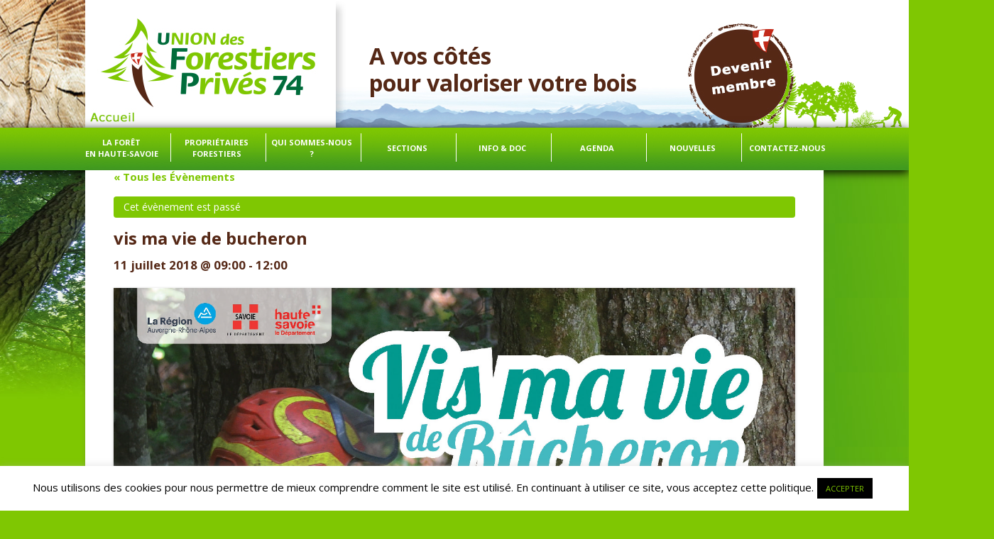

--- FILE ---
content_type: text/html; charset=UTF-8
request_url: https://www.ufp74.fr/event/vis-ma-vie-de-bucheron-9/
body_size: 15123
content:
<!DOCTYPE html>
<!--[if IE 7]>
<html class="ie ie7" lang="fr-FR"
	prefix="og: https://ogp.me/ns#" >
<![endif]-->
<!--[if IE 8]>
<html class="ie ie8" lang="fr-FR"
	prefix="og: https://ogp.me/ns#" >
<![endif]-->
<!--[if !(IE 7) & !(IE 8)]><!-->
<html lang="fr-FR"
	prefix="og: https://ogp.me/ns#" >
<!--<![endif]-->
<head>
<meta charset="UTF-8" />
<meta name="viewport" content="width=device-width" />
<title>vis ma vie de bucheron</title>
<link rel="profile" href="https://gmpg.org/xfn/11" />
<link rel="pingback" href="https://www.ufp74.fr/xmlrpc.php" />
<!--[if lt IE 9]>
<script src="https://www.ufp74.fr/wp-content/themes/twentytwelve/js/html5.js" type="text/javascript"></script>
<![endif]-->

<!-- MapPress Easy Google Maps Version:2.53.7 (http://www.mappresspro.com/mappress) -->
<script type='text/javascript'>mapp = window.mapp || {}; mapp.data = [];</script>
<link rel='dns-prefetch' href='//fonts.googleapis.com' />
<link rel='dns-prefetch' href='//s.w.org' />
<link rel="alternate" type="application/rss+xml" title="A vos côtés &raquo; Flux" href="https://www.ufp74.fr/feed/" />
<link rel="alternate" type="application/rss+xml" title="A vos côtés &raquo; Flux des commentaires" href="https://www.ufp74.fr/comments/feed/" />
<link rel="alternate" type="text/calendar" title="A vos côtés &raquo; Flux iCal" href="https://www.ufp74.fr/events/?ical=1" />
		<script type="text/javascript">
			window._wpemojiSettings = {"baseUrl":"https:\/\/s.w.org\/images\/core\/emoji\/12.0.0-1\/72x72\/","ext":".png","svgUrl":"https:\/\/s.w.org\/images\/core\/emoji\/12.0.0-1\/svg\/","svgExt":".svg","source":{"concatemoji":"https:\/\/www.ufp74.fr\/wp-includes\/js\/wp-emoji-release.min.js?ver=5.3.20"}};
			!function(e,a,t){var n,r,o,i=a.createElement("canvas"),p=i.getContext&&i.getContext("2d");function s(e,t){var a=String.fromCharCode;p.clearRect(0,0,i.width,i.height),p.fillText(a.apply(this,e),0,0);e=i.toDataURL();return p.clearRect(0,0,i.width,i.height),p.fillText(a.apply(this,t),0,0),e===i.toDataURL()}function c(e){var t=a.createElement("script");t.src=e,t.defer=t.type="text/javascript",a.getElementsByTagName("head")[0].appendChild(t)}for(o=Array("flag","emoji"),t.supports={everything:!0,everythingExceptFlag:!0},r=0;r<o.length;r++)t.supports[o[r]]=function(e){if(!p||!p.fillText)return!1;switch(p.textBaseline="top",p.font="600 32px Arial",e){case"flag":return s([127987,65039,8205,9895,65039],[127987,65039,8203,9895,65039])?!1:!s([55356,56826,55356,56819],[55356,56826,8203,55356,56819])&&!s([55356,57332,56128,56423,56128,56418,56128,56421,56128,56430,56128,56423,56128,56447],[55356,57332,8203,56128,56423,8203,56128,56418,8203,56128,56421,8203,56128,56430,8203,56128,56423,8203,56128,56447]);case"emoji":return!s([55357,56424,55356,57342,8205,55358,56605,8205,55357,56424,55356,57340],[55357,56424,55356,57342,8203,55358,56605,8203,55357,56424,55356,57340])}return!1}(o[r]),t.supports.everything=t.supports.everything&&t.supports[o[r]],"flag"!==o[r]&&(t.supports.everythingExceptFlag=t.supports.everythingExceptFlag&&t.supports[o[r]]);t.supports.everythingExceptFlag=t.supports.everythingExceptFlag&&!t.supports.flag,t.DOMReady=!1,t.readyCallback=function(){t.DOMReady=!0},t.supports.everything||(n=function(){t.readyCallback()},a.addEventListener?(a.addEventListener("DOMContentLoaded",n,!1),e.addEventListener("load",n,!1)):(e.attachEvent("onload",n),a.attachEvent("onreadystatechange",function(){"complete"===a.readyState&&t.readyCallback()})),(n=t.source||{}).concatemoji?c(n.concatemoji):n.wpemoji&&n.twemoji&&(c(n.twemoji),c(n.wpemoji)))}(window,document,window._wpemojiSettings);
		</script>
		<style type="text/css">
img.wp-smiley,
img.emoji {
	display: inline !important;
	border: none !important;
	box-shadow: none !important;
	height: 1em !important;
	width: 1em !important;
	margin: 0 .07em !important;
	vertical-align: -0.1em !important;
	background: none !important;
	padding: 0 !important;
}
</style>
	<link rel='stylesheet' id='tribe-accessibility-css-css'  href='https://www.ufp74.fr/wp-content/plugins/the-events-calendar/common/src/resources/css/accessibility.min.css?ver=4.11.2.1' type='text/css' media='all' />
<link rel='stylesheet' id='tribe-events-full-calendar-style-css'  href='https://www.ufp74.fr/wp-content/plugins/the-events-calendar/src/resources/css/tribe-events-full.min.css?ver=5.0.2.1' type='text/css' media='all' />
<link rel='stylesheet' id='tribe-events-custom-jquery-styles-css'  href='https://www.ufp74.fr/wp-content/plugins/the-events-calendar/vendor/jquery/smoothness/jquery-ui-1.8.23.custom.css?ver=5.0.2.1' type='text/css' media='all' />
<link rel='stylesheet' id='tribe-events-bootstrap-datepicker-css-css'  href='https://www.ufp74.fr/wp-content/plugins/the-events-calendar/vendor/bootstrap-datepicker/css/bootstrap-datepicker.standalone.min.css?ver=5.0.2.1' type='text/css' media='all' />
<link rel='stylesheet' id='tribe-events-calendar-style-css'  href='https://www.ufp74.fr/wp-content/plugins/the-events-calendar/src/resources/css/tribe-events-theme.min.css?ver=5.0.2.1' type='text/css' media='all' />
<link rel='stylesheet' id='tribe-events-calendar-full-mobile-style-css'  href='https://www.ufp74.fr/wp-content/plugins/the-events-calendar/src/resources/css/tribe-events-full-mobile.min.css?ver=5.0.2.1' type='text/css' media='only screen and (max-width: 768px)' />
<link rel='stylesheet' id='tribe-events-calendar-mobile-style-css'  href='https://www.ufp74.fr/wp-content/plugins/the-events-calendar/src/resources/css/tribe-events-theme-mobile.min.css?ver=5.0.2.1' type='text/css' media='only screen and (max-width: 768px)' />
<link rel='stylesheet' id='tribe-common-skeleton-style-css'  href='https://www.ufp74.fr/wp-content/plugins/the-events-calendar/common/src/resources/css/common-skeleton.min.css?ver=4.11.2.1' type='text/css' media='all' />
<link rel='stylesheet' id='tribe-tooltip-css'  href='https://www.ufp74.fr/wp-content/plugins/the-events-calendar/common/src/resources/css/tooltip.min.css?ver=4.11.2.1' type='text/css' media='all' />
<link rel='stylesheet' id='wp-block-library-css'  href='https://www.ufp74.fr/wp-includes/css/dist/block-library/style.min.css?ver=5.3.20' type='text/css' media='all' />
<style id='wp-block-library-inline-css' type='text/css'>
.has-text-align-justify{text-align:justify;}
</style>
<link rel='stylesheet' id='cookie-law-info-css'  href='https://www.ufp74.fr/wp-content/plugins/cookie-law-info/legacy/public/css/cookie-law-info-public.css?ver=3.3.6' type='text/css' media='all' />
<link rel='stylesheet' id='cookie-law-info-gdpr-css'  href='https://www.ufp74.fr/wp-content/plugins/cookie-law-info/legacy/public/css/cookie-law-info-gdpr.css?ver=3.3.6' type='text/css' media='all' />
<link rel='stylesheet' id='mappress-leaflet-css'  href='https://www.ufp74.fr/wp-content/plugins/mappress-google-maps-for-wordpress/css/leaflet/leaflet.css?ver=1.4.0' type='text/css' media='all' />
<link rel='stylesheet' id='mappress-css'  href='https://www.ufp74.fr/wp-content/plugins/mappress-google-maps-for-wordpress/css/mappress.css?ver=2.53.7' type='text/css' media='all' />
<link rel='stylesheet' id='wpsm_ac-font-awesome-front-css'  href='https://www.ufp74.fr/wp-content/plugins/responsive-accordion-and-collapse/css/font-awesome/css/font-awesome.min.css?ver=5.3.20' type='text/css' media='all' />
<link rel='stylesheet' id='wpsm_ac_bootstrap-front-css'  href='https://www.ufp74.fr/wp-content/plugins/responsive-accordion-and-collapse/css/bootstrap-front.css?ver=5.3.20' type='text/css' media='all' />
<link rel='stylesheet' id='wpsw_social-icons-css'  href='https://www.ufp74.fr/wp-content/plugins/wp-social-widget/assets/css/social-icons.css?ver=2.3.1' type='text/css' media='all' />
<link rel='stylesheet' id='wpsw_social-css-css'  href='https://www.ufp74.fr/wp-content/plugins/wp-social-widget/assets/css/social-style.css?ver=2.3.1' type='text/css' media='all' />
<link rel='stylesheet' id='twentytwelve-fonts-css'  href='https://fonts.googleapis.com/css?family=Open+Sans:400italic,700italic,400,700&#038;subset=latin,latin-ext' type='text/css' media='all' />
<link rel='stylesheet' id='twentytwelve-style-css'  href='https://www.ufp74.fr/wp-content/themes/twentytwelve/style.css?ver=5.3.20' type='text/css' media='all' />
<!--[if lt IE 9]>
<link rel='stylesheet' id='twentytwelve-ie-css'  href='https://www.ufp74.fr/wp-content/themes/twentytwelve/css/ie.css?ver=20121010' type='text/css' media='all' />
<![endif]-->
<link rel='stylesheet' id='jetpack_css-css'  href='https://www.ufp74.fr/wp-content/plugins/jetpack/css/jetpack.css?ver=8.3.3' type='text/css' media='all' />
<script type='text/javascript' src='https://www.ufp74.fr/wp-includes/js/jquery/jquery.js?ver=1.12.4-wp'></script>
<script type='text/javascript' src='https://www.ufp74.fr/wp-includes/js/jquery/jquery-migrate.min.js?ver=1.4.1'></script>
<script type='text/javascript' src='https://www.ufp74.fr/wp-content/plugins/the-events-calendar/vendor/php-date-formatter/js/php-date-formatter.min.js?ver=5.0.2.1'></script>
<script type='text/javascript' src='https://www.ufp74.fr/wp-content/plugins/the-events-calendar/common/vendor/momentjs/moment.min.js?ver=4.11.2.1'></script>
<script type='text/javascript'>
/* <![CDATA[ */
var tribe_dynamic_help_text = {"date_with_year":"j F Y","date_no_year":"j F Y","datepicker_format":"d\/m\/Y","datepicker_format_index":"4","days":["dimanche","lundi","mardi","mercredi","jeudi","vendredi","samedi"],"daysShort":["dim","lun","mar","mer","jeu","ven","sam"],"months":["janvier","f\u00e9vrier","mars","avril","mai","juin","juillet","ao\u00fbt","septembre","octobre","novembre","d\u00e9cembre"],"monthsShort":["Jan","Feb","Mar","Apr","mai","Jun","Jul","Aug","Sep","Oct","Nov","Dec"],"msgs":"[\"Cet \\u00e9v\\u00e8nement a lieu le %%startdatewithyear%% de %%starttime%% \\u00e0 %%endtime%%.\",\"Cet \\u00e9v\\u00e8nement commence \\u00e0 %%starttime%% le %%startdatewithyear%%.\",\"Cet \\u00e9v\\u00e8nement durera toute la journ\\u00e9e du %%startdatewithyear%%.\",\"Cet \\u00e9v\\u00e8nement commence \\u00e0 %%starttime%% le %%startdatenoyear%% et se termine \\u00e0 %%endtime%% le %%enddatewithyear%%\",\"Cet \\u00e9v\\u00e8nement commence \\u00e0 %%starttime%% le %%startdatenoyear%% et se termine le %%enddatewithyear%%\",\"Cet \\u00e9v\\u00e8nement dure toute la journ\\u00e9e du %%startdatenoyear%% au %%enddatewithyear%%.\"]"};
/* ]]> */
</script>
<script type='text/javascript' src='https://www.ufp74.fr/wp-content/plugins/the-events-calendar/src/resources/js/events-dynamic.min.js?ver=5.0.2.1'></script>
<script type='text/javascript' src='https://www.ufp74.fr/wp-content/plugins/the-events-calendar/vendor/bootstrap-datepicker/js/bootstrap-datepicker.min.js?ver=5.0.2.1'></script>
<script type='text/javascript' src='https://www.ufp74.fr/wp-content/plugins/the-events-calendar/vendor/jquery-resize/jquery.ba-resize.min.js?ver=5.0.2.1'></script>
<script type='text/javascript' src='https://www.ufp74.fr/wp-content/plugins/the-events-calendar/vendor/jquery-placeholder/jquery.placeholder.min.js?ver=5.0.2.1'></script>
<script type='text/javascript'>
/* <![CDATA[ */
var tribe_js_config = {"permalink_settings":"\/%postname%\/","events_post_type":"tribe_events","events_base":"https:\/\/www.ufp74.fr\/events\/","update_urls":{"shortcode":{"list":true,"month":true,"day":true}},"debug":""};
/* ]]> */
</script>
<script type='text/javascript' src='https://www.ufp74.fr/wp-content/plugins/the-events-calendar/src/resources/js/tribe-events.min.js?ver=5.0.2.1'></script>
<script type='text/javascript' src='https://www.ufp74.fr/wp-content/plugins/the-events-calendar/src/resources/js/tribe-events-bar.min.js?ver=5.0.2.1'></script>
<script type='text/javascript'>
/* <![CDATA[ */
var Cli_Data = {"nn_cookie_ids":[],"cookielist":[],"non_necessary_cookies":[],"ccpaEnabled":"","ccpaRegionBased":"","ccpaBarEnabled":"","strictlyEnabled":["necessary","obligatoire"],"ccpaType":"gdpr","js_blocking":"","custom_integration":"","triggerDomRefresh":"","secure_cookies":""};
var cli_cookiebar_settings = {"animate_speed_hide":"500","animate_speed_show":"500","background":"#FFF","border":"#b1a6a6c2","border_on":"","button_1_button_colour":"#000","button_1_button_hover":"#000000","button_1_link_colour":"#fff","button_1_as_button":"1","button_1_new_win":"","button_2_button_colour":"#333","button_2_button_hover":"#292929","button_2_link_colour":"#444","button_2_as_button":"","button_2_hidebar":"","button_3_button_colour":"#000","button_3_button_hover":"#000000","button_3_link_colour":"#fff","button_3_as_button":"1","button_3_new_win":"","button_4_button_colour":"#000","button_4_button_hover":"#000000","button_4_link_colour":"#62a329","button_4_as_button":"","button_7_button_colour":"#61a229","button_7_button_hover":"#4e8221","button_7_link_colour":"#fff","button_7_as_button":"1","button_7_new_win":"","font_family":"inherit","header_fix":"","notify_animate_hide":"1","notify_animate_show":"","notify_div_id":"#cookie-law-info-bar","notify_position_horizontal":"right","notify_position_vertical":"bottom","scroll_close":"","scroll_close_reload":"","accept_close_reload":"","reject_close_reload":"","showagain_tab":"1","showagain_background":"#fff","showagain_border":"#000","showagain_div_id":"#cookie-law-info-again","showagain_x_position":"100px","text":"#000","show_once_yn":"","show_once":"10000","logging_on":"","as_popup":"","popup_overlay":"1","bar_heading_text":"","cookie_bar_as":"banner","popup_showagain_position":"bottom-right","widget_position":"left"};
var log_object = {"ajax_url":"https:\/\/www.ufp74.fr\/wp-admin\/admin-ajax.php"};
/* ]]> */
</script>
<script type='text/javascript' src='https://www.ufp74.fr/wp-content/plugins/cookie-law-info/legacy/public/js/cookie-law-info-public.js?ver=3.3.6'></script>
<script type='text/javascript' src='https://www.ufp74.fr/wp-content/plugins/file-away/lib/js/alphanum.js?ver=1.0'></script>
<script type='text/javascript' src='https://www.ufp74.fr/wp-content/plugins/file-away/lib/js/chosen/chosen.js?ver=1.1.0'></script>
<script type='text/javascript' src='https://www.ufp74.fr/wp-content/plugins/file-away/lib/js/context/contextmenu.js?ver=3.9.9.0.1'></script>
<script type='text/javascript' src='https://www.ufp74.fr/wp-content/plugins/file-away/lib/js/footable.js?ver=2.0.1.2'></script>
<script type='text/javascript' src='https://www.ufp74.fr/wp-content/plugins/file-away/lib/js/filertify.js?ver=0.3.11'></script>
<script type='text/javascript' src='https://www.ufp74.fr/wp-content/plugins/file-away/lib/js/soundmanager2.js?ver=2.97a.20130101'></script>
<script type='text/javascript'>
/* <![CDATA[ */
var fileaway_mgmt = {"ajaxurl":"https:\/\/www.ufp74.fr\/wp-admin\/admin-ajax.php","nonce":"af7930711d","device":"desktop","no_results":"Rien n'a \u00e9t\u00e9 trouv\u00e9.","cancel_link":"Annuler","save_link":"Sauvegarder","proceed_link":"Proc\u00e9der","delete_check":"Supprimer ?","ok_label":"OK","confirm_label":"Je suis s\u00fbr(e)","cancel_label":"Annuler","file_singular":"fichier","file_plural":"fichiers","delete_confirm":"Vous \u00eates sur le point de supprimer d\u00e9finitivement numfiles. En \u00eates-vous bien s\u00fbr ?","tamper1":"D\u00e9sol\u00e9 mais il y a eu un probl\u00e8me lors de la v\u00e9rification du chemin correct vers les fichiers.","tamper2":"Il y a eu un probl\u00e8me pour compl\u00e9ter votre requ\u00eate. Le chemin vers le r\u00e9pertoire n'a pas \u00e9t\u00e9 d\u00e9fini correctement.","tamper3":"D\u00e9sol\u00e9 mais le nom que vous avez donn\u00e9 ne peut pas \u00eatre g\u00e9r\u00e9.","tamper4":"Une erreur a eu lieu.","no_files_selected":"Aucun fichier n'a \u00e9t\u00e9 s\u00e9lectionn\u00e9. Cliquez dans la table sur les lignes des fichiers que vous d\u00e9sirez s\u00e9lectionner.","no_files_chosen":"Aucun fichier n'a \u00e9t\u00e9 s\u00e9lectionn\u00e9.","no_action":"Aucune action n'a \u00e9t\u00e9 s\u00e9lectionn\u00e9e.","no_destination":"Aucun r\u00e9pertoire n'a \u00e9t\u00e9 s\u00e9lectionn\u00e9.","no_subdir_name":"Vous n'avez pas sp\u00e9cifi\u00e9 un nom pour votre sous-r\u00e9pertoire.","unreadable_file":"D\u00e9sol\u00e9, un des fichiers que vous avez sp\u00e9cifi\u00e9 ne peut pas \u00eatre lu.","build_path":"Veuillez construire le chemin vers votre r\u00e9pertoire de destination.","no_upload_support":"Votre navigateur ne supporte pas l'API d'upload de fichier. Veuillez le mettre \u00e0 jour.","exceeds_size":"La taille du fichier d\u00e9passe prettymax, la taille  maximum autoris\u00e9e.","type_not_permitted":"Ce type de fichier n'est pas autoris\u00e9.","view_all_permitted":"Voir tous les types de fichiers autoris\u00e9s.","view_all_prohibited":"Voir tous les types de fichier interdits.","double_dots_override":"Vous n'avez pas le droit d'utiliser deux points cons\u00e9cutifs ou tenter d'outrepasser le r\u00e9pertoire d'upload.","double_dots":"Vous ne devez pas utiliser deux points cons\u00e9cutifs dans le nom de fichier.","creation_disabled":"La cr\u00e9ation de sous-r\u00e9pertoire est d\u00e9sactiv\u00e9.","no_override":"Vous ne pouvez pas tenter de passer outre le r\u00e9pertoire d'upload.","multi_type":"Vous ne pouvez pas sp\u00e9cifier un type de fichier script avant un type de fichier non-script.","upload_failure":"D\u00e9sol\u00e9 mais filename n'a pas pu \u00eatre upload\u00e9.","rename_column":"Renommer la colonne","delete_column":"Supprimer la colonne","insert_col_before":"Ins\u00e9rer une nouvelle colonne avant","insert_col_after":"Ins\u00e9rer une nouvelle colonne apr\u00e8s","insert_row":"Ins\u00e9rer une nouvelle colonne","delete_row":"Supprimer une colonne","save_backup":"Faire une sauvegarde","new_column_name":"Nom de la nouvelle colonne","atleast_one_column":"Il devrait y avoir au moins une colonne dans tous les cas.","atleast_one_row":"Il devrait y avoir au moins une ligne dans tous les cas.","next_label":"Suivant","create_label":"Cr\u00e9er","new_file_name":"Nom de nouveau fichier","specify_file_name":"Vous devez sp\u00e9cifier un nom de fichier","specify_column_name":"Vous devez sp\u00e9cifier au moins un nom de colonne.","column_names":"Noms de colonnes, s\u00e9par\u00e9s par des virgules"};
/* ]]> */
</script>
<script type='text/javascript' src='https://www.ufp74.fr/wp-content/plugins/file-away/lib/js/management.js?ver=3.9.9.0.1'></script>
<script type='text/javascript'>
/* <![CDATA[ */
var fileaway_stats = {"ajaxurl":"https:\/\/www.ufp74.fr\/wp-admin\/admin-ajax.php","nonce":"cd51808b78"};
/* ]]> */
</script>
<script type='text/javascript' src='https://www.ufp74.fr/wp-content/plugins/file-away/lib/js/stats.js?ver=3.9.9.0.1'></script>
<link rel='https://api.w.org/' href='https://www.ufp74.fr/wp-json/' />
<link rel="EditURI" type="application/rsd+xml" title="RSD" href="https://www.ufp74.fr/xmlrpc.php?rsd" />
<link rel="wlwmanifest" type="application/wlwmanifest+xml" href="https://www.ufp74.fr/wp-includes/wlwmanifest.xml" /> 
<link rel='prev' title='vis ma vie de bucheron' href='https://www.ufp74.fr/event/vis-ma-vie-de-bucheron-8/' />
<link rel='next' title='vis ma vie de bucheron' href='https://www.ufp74.fr/event/vis-ma-vie-de-bucheron-10/' />
<meta name="generator" content="WordPress 5.3.20" />
<link rel='shortlink' href='https://www.ufp74.fr/?p=2382' />
<link rel="alternate" type="application/json+oembed" href="https://www.ufp74.fr/wp-json/oembed/1.0/embed?url=https%3A%2F%2Fwww.ufp74.fr%2Fevent%2Fvis-ma-vie-de-bucheron-9%2F" />
<link rel="alternate" type="text/xml+oembed" href="https://www.ufp74.fr/wp-json/oembed/1.0/embed?url=https%3A%2F%2Fwww.ufp74.fr%2Fevent%2Fvis-ma-vie-de-bucheron-9%2F&#038;format=xml" />
<script> var fileaway_filetype_groups = {'adobe' : ['abf', 'aep', 'afm', 'ai', 'as', 'eps', 'fla', 'flv', 'fm', 'indd', 'pdd', 'pdf', 'pmd', 'ppj', 'prc', 'ps', 'psb', 'psd', 'swf'], 'application' : ['bat', 'dll', 'exe', 'msi'], 'audio' : ['aac', 'aif', 'aifc', 'aiff', 'amr', 'ape', 'au', 'bwf', 'flac', 'iff', 'gsm', 'la', 'm4a', 'm4b', 'm4p', 'mid', 'mp2', 'mp3', 'mpc', 'ogg', 'ots', 'ram', 'raw', 'rex', 'rx2', 'spx', 'swa', 'tta', 'vox', 'wav', 'wma', 'wv'], 'compression' : ['7z', 'a', 'ace', 'afa', 'ar', 'bz2', 'cab', 'cfs', 'cpio', 'cpt', 'dar', 'dd', 'dmg', 'gz', 'lz', 'lzma', 'lzo', 'mar', 'rar', 'rz', 's7z', 'sda', 'sfark', 'shar', 'tar', 'tgz', 'xz', 'z', 'zip', 'zipx', 'zz'], 'css' : ['css', 'less', 'sass', 'scss'], 'image' : ['bmp', 'dds', 'exif', 'gif', 'hdp', 'hdr', 'iff', 'jfif', 'jpeg', 'jpg', 'jxr', 'pam', 'pbm', 'pfm', 'pgm', 'png', 'pnm', 'ppm', 'raw', 'rgbe', 'tga', 'thm', 'tif', 'tiff', 'webp', 'wdp', 'yuv'], 'msdoc' : ['doc', 'docm', 'docx', 'dot', 'dotx'], 'msexcel' : ['xls', 'xlsm', 'xlsb', 'xlsx', 'xlt', 'xltm', 'xltx', 'xlw'], 'openoffice' : ['dbf', 'dbf4', 'odp', 'ods', 'odt', 'stc', 'sti', 'stw', 'sxc', 'sxi', 'sxw'], 'powerpoint' : ['pot', 'potm', 'potx', 'pps', 'ppt', 'pptm', 'pptx', 'pub'], 'script' : ['asp', 'cfm', 'cgi', 'clas', 'class', 'cpp', 'htm', 'html', 'java', 'js', 'php', 'pl', 'py', 'rb', 'shtm', 'shtml', 'xhtm', 'xhtml', 'xml', 'yml'], 'text' : ['123', 'csv', 'log', 'psw', 'rtf', 'sql', 'txt', 'uof', 'uot', 'wk1', 'wks', 'wpd', 'wps'], 'video' : ['avi', 'divx', 'mov', 'm4p', 'm4v', 'mkv', 'mp4', 'mpeg', 'mpg', 'ogv', 'qt', 'rm', 'rmvb', 'vob', 'webm', 'wmv']}; var ssfa_filetype_icons = {'adobe' : '&#x21;', 'application' : '&#x54;', 'audio' : '&#x43;', 'compression' : '&#x27;', 'css' : '&#x28;', 'image' : '&#x31;', 'msdoc' : '&#x23;', 'msexcel' : '&#x24;', 'openoffice' : '&#x22;', 'powerpoint' : '&#x26;', 'script' : '&#x25;', 'text' : '&#x2e;', 'video' : '&#x57;', 'unknown' : '&#x29;'} </script><meta name="tec-api-version" content="v1"><meta name="tec-api-origin" content="https://www.ufp74.fr"><link rel="https://theeventscalendar.com/" href="https://www.ufp74.fr/wp-json/tribe/events/v1/events/2382" />	<style type="text/css" id="twentytwelve-header-css">
			.site-header h1 a,
		.site-header h2 {
			color: #552816;
		}
		</style>
	<script type="application/ld+json">
[{"@context":"http://schema.org","@type":"Event","name":"vis ma vie de bucheron","description":"&lt;p&gt;\u00e0 la rencontre des professionnels de l\\'exploitation foresti\u00e8re de montagne visites gratuite et accompagn\u00e9es par des professionnels de la gestion foresti\u00e8re tous les mercredis matin du 4 juillet au 29 ao\u00fbt sur le massif des BAUGES 9h : Rendez-vous devant l\u2019office de tourisme ( les lieux de rdv seront communiqu\u00e9s aux participants au plus tard [&hellip;]&lt;/p&gt;\\n","image":"https://www.ufp74.fr/wp-content/uploads/PARC-BAUGES-affiche-web-1.pdf","url":"https://www.ufp74.fr/event/vis-ma-vie-de-bucheron-9/","startDate":"2018-07-11T09:00:00+01:00","endDate":"2018-07-11T12:00:00+01:00","organizer":{"@type":"Person","name":"Parc Naturel R\u00e9gional du Massif des BAUGES","description":"","url":false,"telephone":"0479548640","email":"","sameAs":""},"performer":"Organization"}]
</script>			<script type="text/javascript" >
				window.ga=window.ga||function(){(ga.q=ga.q||[]).push(arguments)};ga.l=+new Date;
				ga('create', 'UA-59156357-1', 'auto');
				// Plugins
				
				ga('send', 'pageview');
			</script>
			<script async src="https://www.google-analytics.com/analytics.js"></script>
					<style type="text/css" id="wp-custom-css">
			.tribe-events-cost{
padding-left: 20px;
}

.site-content article {
    min-height: 220px;
}

#image {
    width: 100%;
}

#resume-post {
    float: left;
    width: 70%;
    padding: 7px;
}

.entry-content p, .entry-summary p, .comment-content p, .mu_register p {
line-height: 1;
}

.entry-header {
margin-bottom: 0; 
}		</style>
		</head>

<body data-rsssl=1 class="tribe_events-template-default single single-tribe_events postid-2382 tribe-no-js full-width custom-font-enabled events-single tribe-events-style-full tribe-events-style-theme tribe-theme-twentytwelve tribe-events-page-template">
<header id="masthead" class="site-header" role="banner">
		<a id="logo" href="https://www.ufp74.fr/" title="A vos côtés" rel="home">
		<hgroup>
			<div ><a class="lienpartenaire" href="?page_id=212"></a></div>
			<h1 class="site-title titre-logo">A vos côtés</h1>
			<h1 class="site-title">pour valoriser votre bois</h1>
			
		</hgroup></a>
		<div id="mini-foret"></div>

		<nav id="site-navigation" class="main-navigation" role="navigation">
			<button class="menu-toggle">Menu</button>
			<a class="assistive-text" href="#content" title="Aller au contenu">Aller au contenu</a>
			<div class="menu-menu-1-container"><ul id="menu-menu-1" class="nav-menu"><li id="menu-item-106" class="menu-item menu-item-type-post_type menu-item-object-page menu-item-106"><a href="https://www.ufp74.fr/la-foret-en-haute-savoie/">La forêt <br/>en Haute-Savoie</a></li>
<li id="menu-item-331" class="menu-item menu-item-type-post_type menu-item-object-page menu-item-331"><a href="https://www.ufp74.fr/proprietaires-forestiers-en-haute-savoie/">Propriétaires forestiers</a></li>
<li id="menu-item-107" class="menu-item menu-item-type-post_type menu-item-object-page menu-item-107"><a href="https://www.ufp74.fr/qui-sommes-nous/">Qui sommes-nous ?</a></li>
<li id="menu-item-575" class="menu-item menu-item-type-custom menu-item-object-custom menu-item-has-children menu-item-575"><a href="#">Sections</a>
<ul class="sub-menu">
	<li id="menu-item-267" class="menu-item menu-item-type-post_type menu-item-object-page menu-item-267"><a href="https://www.ufp74.fr/section-bauges/">Section Bauges</a></li>
	<li id="menu-item-279" class="menu-item menu-item-type-post_type menu-item-object-page menu-item-279"><a href="https://www.ufp74.fr/section-bornes-aravis/">Section Bornes-Aravis</a></li>
	<li id="menu-item-303" class="menu-item menu-item-type-post_type menu-item-object-page menu-item-303"><a href="https://www.ufp74.fr/section-chablais/">Section Chablais</a></li>
	<li id="menu-item-314" class="menu-item menu-item-type-post_type menu-item-object-page menu-item-314"><a href="https://www.ufp74.fr/section-faucigny/">Section Faucigny</a></li>
	<li id="menu-item-319" class="menu-item menu-item-type-post_type menu-item-object-page menu-item-319"><a href="https://www.ufp74.fr/section-pays-du-mont-blanc/">Section Pays du Mont-Blanc</a></li>
	<li id="menu-item-114" class="menu-item menu-item-type-post_type menu-item-object-page menu-item-114"><a href="https://www.ufp74.fr/section-saleve-albanais-genevois/">Section Salève – Albanais – Genevois</a></li>
</ul>
</li>
<li id="menu-item-3668" class="menu-item menu-item-type-custom menu-item-object-custom menu-item-has-children menu-item-3668"><a href="#">info &#038; doc</a>
<ul class="sub-menu">
	<li id="menu-item-197" class="menu-item menu-item-type-post_type menu-item-object-page menu-item-197"><a href="https://www.ufp74.fr/documentation/">Documentation</a></li>
	<li id="menu-item-3669" class="menu-item menu-item-type-custom menu-item-object-custom menu-item-3669"><a target="_blank" rel="noopener noreferrer" href="https://www.jemeformepourmesbois.fr">Se former</a></li>
	<li id="menu-item-3670" class="menu-item menu-item-type-custom menu-item-object-custom menu-item-3670"><a target="_blank" rel="noopener noreferrer" href="https://www.laforetbouge.fr/auvergnerhonealpes/services/gerer-sa-foret">Gérer sa forêt</a></li>
	<li id="menu-item-3710" class="menu-item menu-item-type-custom menu-item-object-custom menu-item-3710"><a href="https://www.laforetbouge.fr/auvergnerhonealpes/services/foncier-forestier">Bourse Foncière</a></li>
	<li id="menu-item-3671" class="menu-item menu-item-type-custom menu-item-object-custom menu-item-3671"><a target="_blank" rel="noopener noreferrer" href="https://www.fransylva.fr">Fédération des syndicats de forestiers privés</a></li>
</ul>
</li>
<li id="menu-item-129" class="menu-item menu-item-type-custom menu-item-object-custom menu-item-has-children menu-item-129"><a href="https://ufp74.fr?post_type=tribe_events">Agenda</a>
<ul class="sub-menu">
	<li id="menu-item-6229" class="menu-item menu-item-type-custom menu-item-object-custom menu-item-6229"><a href="https://ufp74.fr?post_type=tribe_events">Prochains Évènements</a></li>
	<li id="menu-item-2135" class="menu-item menu-item-type-post_type menu-item-object-page menu-item-2135"><a href="https://www.ufp74.fr/fete-de-la-foret/">Fête du bois et de la forêt</a></li>
</ul>
</li>
<li id="menu-item-624" class="menu-item menu-item-type-custom menu-item-object-custom menu-item-has-children menu-item-624"><a href="#">Nouvelles</a>
<ul class="sub-menu">
	<li id="menu-item-128" class="menu-item menu-item-type-taxonomy menu-item-object-category menu-item-128"><a href="https://www.ufp74.fr/category/sections/">Actualités</a></li>
	<li id="menu-item-2136" class="menu-item menu-item-type-post_type menu-item-object-page menu-item-2136"><a href="https://www.ufp74.fr/fete-de-la-foret/">Fête du bois et de la forêt</a></li>
</ul>
</li>
<li id="menu-item-522" class="menu-item menu-item-type-post_type menu-item-object-page menu-item-522"><a href="https://www.ufp74.fr/contactez-nous/">Contactez-nous</a></li>
</ul></div>		</nav><!-- #site-navigation -->

			</header><!-- #masthead -->
<div id="arbre">
<div id="page" class="hfeed site">
	
	<div id="main" class="wrapper"><main id="tribe-events-pg-template" class="tribe-events-pg-template">
	<div id="tribe-events" class="tribe-no-js" data-live_ajax="0" data-datepicker_format="4" data-category="" data-featured=""><div class="tribe-events-before-html"></div><span class="tribe-events-ajax-loading"><img class="tribe-events-spinner-medium" src="https://www.ufp74.fr/wp-content/plugins/the-events-calendar/src/resources/images/tribe-loading.gif" alt="Chargement Évènements" /></span>	
<div id="tribe-events-content" class="tribe-events-single">

	<p class="tribe-events-back">
		<a href="https://www.ufp74.fr/events/"> &laquo; Tous les Évènements</a>
	</p>

	<!-- Notices -->
	<div class="tribe-events-notices"><ul><li>Cet évènement est passé</li></ul></div>
	<h1 class="tribe-events-single-event-title">vis ma vie de bucheron</h1>
	<div class="tribe-events-schedule tribe-clearfix">
		<h2><span class="tribe-event-date-start">11 juillet 2018 @ 09:00</span> - <span class="tribe-event-time">12:00</span></h2>			</div>

	<!-- Event header -->
	<div id="tribe-events-header"  data-title="vis ma vie de bucheron &#8211; A vos côtés" data-viewtitle="vis ma vie de bucheron">
		<!-- Navigation -->
		<nav class="tribe-events-nav-pagination" aria-label="Navigation Évènement">
			<ul class="tribe-events-sub-nav">
				<li class="tribe-events-nav-previous"><a href="https://www.ufp74.fr/event/vis-ma-vie-de-bucheron-8/"><span>&laquo;</span> vis ma vie de bucheron</a></li>
				<li class="tribe-events-nav-next"><a href="https://www.ufp74.fr/event/concours-bucheronnage-a-praz-sur-arly/">concours bûcheronnage à PRAZ SUR ARLY <span>&raquo;</span></a></li>
			</ul>
			<!-- .tribe-events-sub-nav -->
		</nav>
	</div>
	<!-- #tribe-events-header -->

			<div id="post-2382" class="post-2382 tribe_events type-tribe_events status-publish has-post-thumbnail hentry tribe_events_cat-section-bauges cat_section-bauges">
			<!-- Event featured image, but exclude link -->
			<div class="tribe-events-event-image"><img width="1497" height="2117" src="https://www.ufp74.fr/wp-content/uploads/PARC-BAUGES-affiche-web-1-pdf.jpg" class="attachment-full size-full wp-post-image" alt="" /></div>
			<!-- Event content -->
						<div class="tribe-events-single-event-description tribe-events-content">
				<p>à la rencontre des professionnels de l&#8217;exploitation forestière de montagne<br />
visites gratuite et accompagnées par des professionnels de la gestion forestière<br />
tous les mercredis matin du 4 juillet au 29 août sur le massif des BAUGES<br />
9h : Rendez-vous devant l’office de tourisme ( les lieux de rdv seront communiqués aux participants au plus tard 24h avant, annulation possible en cas de mauvais temps<br />
9h15 à 11h45 visite accompagnée<br />
12h retour au point de rdv<br />
Recommandations :<br />
•	Ces visites ont lieu dans de vrais chantiers forestiers de montagne<br />
•	Les professionnels de la forêt qui vous accompagnent connaissent parfaitement cet environnement et ses dangers, il est donc indispensable :<br />
o	D’adapter sa tenue et son équipement au terrain (chaussures de marche, eau)<br />
o	De respecter les consignes, les signalétiques et le port de protection individuelle (casques et chasubles fournis)<br />
o	De respecter les sites et les propriétés privées qui vous accueillent<br />
•	Ces visites sont accessibles aux enfants de plus de 8 ans sous la responsabilité des parents.<br />
Renseignements et inscriptions : Parc Naturel Régional  du Massif des BAUGES<br />
Tél : 04 79 54 86 40         info@parcdesbauges.com</p>			</div>
			<!-- .tribe-events-single-event-description -->
			<div class="tribe-events-cal-links"><a class="tribe-events-gcal tribe-events-button" href="https://www.google.com/calendar/event?action=TEMPLATE&#038;text=vis+ma+vie+de+bucheron&#038;dates=20180711T090000/20180711T120000&#038;details=%C3%A0+la+rencontre+des+professionnels+de+l%26%238217%3Bexploitation+foresti%C3%A8re+de+montagne%0Avisites+gratuite+et+accompagn%C3%A9es+par+des+professionnels+de+la+gestion+foresti%C3%A8re%0Atous+les+mercredis+matin+du+4+juillet+au+29+ao%C3%BBt+sur+le+massif+des+BAUGES%0A9h+%3A+Rendez-vous+devant+l%E2%80%99office+de+tourisme+%28+les+lieux+de+rdv+seront+communiqu%C3%A9s+aux+participants+au+plus+tard+24h+avant%2C+annulation+possible+en+cas+de+mauvais+temps%0A9h15+%C3%A0+11h45+visite+accompagn%C3%A9e%0A12h+retour+au+point+de+rdv%0ARecommandations+%3A%0A%E2%80%A2%09Ces+visites+ont+lieu+dans+de+vrais+chantiers+forestiers+de+montagne%0A%E2%80%A2%09Les+professionnels+de+la+for%C3%AAt+qui+vous+accompagnent+connaissent+parfaitement+cet+environnement+et+ses+dangers%2C+il+est+donc+indispensable+%3A%0Ao%09D%E2%80%99adapter+sa+tenue+et+son+%C3%A9quipement+au+terrain+%28chaussures+de+marche%2C+eau%29%0Ao%09De+respecter+les+consignes%2C+les+signal%C3%A9tiques+et+le+port+de+protection+individuelle+%28casques+et+chasubles+fournis%29%0Ao%09De+respecter+les+sites+et+les+propri%C3%A9t%C3%A9s+priv%C3%A9es+qui+vous+accueillent%0A%E2%80%A2%09Ces+visite+%28Voir+toute+la+description+de+%C3%89v%C3%A8nement+ici%C2%A0%3A+https%3A%2F%2Fwww.ufp74.fr%2Fevent%2Fvis-ma-vie-de-bucheron-9%2F%29&#038;location&#038;trp=false&#038;sprop=website:https://www.ufp74.fr&#038;ctz=Europe%2FLondon" title="Ajouter à Google Agenda">+ Google Agenda</a><a class="tribe-events-ical tribe-events-button" href="https://www.ufp74.fr/event/vis-ma-vie-de-bucheron-9/?ical=1" title="Télécharger le fichier .ics" >+ Exporter vers iCal</a></div><!-- .tribe-events-cal-links -->
			<!-- Event meta -->
						
	<div class="tribe-events-single-section tribe-events-event-meta primary tribe-clearfix">


<div class="tribe-events-meta-group tribe-events-meta-group-details">
	<h2 class="tribe-events-single-section-title"> Détails </h2>
	<dl>

		
			<dt class="tribe-events-start-date-label"> Date : </dt>
			<dd>
				<abbr class="tribe-events-abbr tribe-events-start-date published dtstart" title="2018-07-11"> 11 juillet 2018 </abbr>
			</dd>

			<dt class="tribe-events-start-time-label"> Heure : </dt>
			<dd>
				<div class="tribe-events-abbr tribe-events-start-time published dtstart" title="2018-07-11">
					09:00 - 12:00				</div>
			</dd>

		
		
		<dt class="tribe-events-event-categories-label">Catégorie d’Évènement:</dt> <dd class="tribe-events-event-categories"><a href="https://www.ufp74.fr/events/categorie/section-bauges/" rel="tag">Bauges</a></dd>
		
		
			</dl>
</div>

<div class="tribe-events-meta-group tribe-events-meta-group-organizer">
	<h2 class="tribe-events-single-section-title">Organisateur</h2>
	<dl>
					<dt style="display:none;"></dt>
			<dd class="tribe-organizer">
				Parc Naturel Régional du Massif des BAUGES			</dd>
							<dt class="tribe-organizer-tel-label">
					Téléphone :				</dt>
				<dd class="tribe-organizer-tel">
					0479548640				</dd>
					</dl>
</div>

	</div>


					</div> <!-- #post-x -->
			
	<!-- Event footer -->
	<div id="tribe-events-footer">
		<!-- Navigation -->
		<nav class="tribe-events-nav-pagination" aria-label="Navigation Évènement">
			<ul class="tribe-events-sub-nav">
				<li class="tribe-events-nav-previous"><a href="https://www.ufp74.fr/event/vis-ma-vie-de-bucheron-8/"><span>&laquo;</span> vis ma vie de bucheron</a></li>
				<li class="tribe-events-nav-next"><a href="https://www.ufp74.fr/event/concours-bucheronnage-a-praz-sur-arly/">concours bûcheronnage à PRAZ SUR ARLY <span>&raquo;</span></a></li>
			</ul>
			<!-- .tribe-events-sub-nav -->
		</nav>
	</div>
	<!-- #tribe-events-footer -->

</div><!-- #tribe-events-content -->	<div class="tribe-events-after-html"></div></div><!-- #tribe-events -->
<!--
Ce calendrier est généré par The Events Calendar.
http://m.tri.be/18wn
-->
</main> <!-- #tribe-events-pg-template -->
	
	</div><!-- #main .wrapper -->
	<div id="footer-partner">
		
	<div class="slideshow_container slideshow_container_style-light" style="height: 200px; " data-slideshow-id="47" data-style-name="style-light" data-style-version="2.3.1" >

					<div class="slideshow_loading_icon"></div>
		
		<div class="slideshow_content" style="display: none;">

			<div class="slideshow_view">
				<div class="slideshow_slide slideshow_slide_image">
					<a href="https://www.foretpriveefrancaise.com" target="_self" >						<img src="https://www.ufp74.fr/wp-content/uploads/2015/01/Fran-Silva.jpg" alt="Fran-Silva" width="150" height="150" />
					</a>					<div class="slideshow_description_box slideshow_transparent">
						<div class="slideshow_title"><a href="https://www.foretpriveefrancaise.com" target="_self" >Fran-Silva</a></div>											</div>
				</div>

						
				<div class="slideshow_slide slideshow_slide_image">
											<img src="https://www.ufp74.fr/wp-content/uploads/CSMB_BANDEAU_R1-e1495620792219-1.jpg" alt="CSMB_BANDEAU_R1-e1495620792219" width="300" height="300" />
										<div class="slideshow_description_box slideshow_transparent">
						<div class="slideshow_title">CSMB_BANDEAU_R1-e1495620792219</div>											</div>
				</div>

						
				<div class="slideshow_slide slideshow_slide_image">
					<a href="https://www.cnpf.fr" target="_self" >						<img src="https://www.ufp74.fr/wp-content/uploads/logo-crpf_aura_20171.jpg" alt="Impression" width="1160" height="1100" />
					</a>					<div class="slideshow_description_box slideshow_transparent">
						<div class="slideshow_title"><a href="https://www.cnpf.fr" target="_self" >Impression</a></div>											</div>
				</div>

						<div style="clear: both;"></div></div>
		</div>

		<div class="slideshow_controlPanel slideshow_transparent" style="display: none;"><ul><li class="slideshow_togglePlay" data-play-text="Play" data-pause-text="Pause"></li></ul></div>

		<div class="slideshow_button slideshow_previous slideshow_transparent" role="button" data-previous-text="Précédent" style="display: none;"></div>
		<div class="slideshow_button slideshow_next slideshow_transparent" role="button" data-next-text="Suivant" style="display: none;"></div>

		<div class="slideshow_pagination" style="display: none;" data-go-to-text="Go to slide"><div class="slideshow_pagination_center"></div></div>

		<!-- WordPress Slideshow Version 2.3.1 -->

			</div>

	</div>
</div><!-- #page -->
<footer id="colophon" role="contentinfo">
		<div class="site-info">
						<li><div class="menu-menu-section-container"><ul id="menu-menu-section" class="menu"><li id="menu-item-500" class="menu-item menu-item-type-post_type menu-item-object-page menu-item-500"><a href="https://www.ufp74.fr/section-bauges/">Sections : Bauges /</a></li>
<li id="menu-item-501" class="menu-item menu-item-type-post_type menu-item-object-page menu-item-501"><a href="https://www.ufp74.fr/section-bornes-aravis/">Bornes-Aravis /</a></li>
<li id="menu-item-502" class="menu-item menu-item-type-post_type menu-item-object-page menu-item-502"><a href="https://www.ufp74.fr/section-chablais/">Chablais /</a></li>
<li id="menu-item-503" class="menu-item menu-item-type-post_type menu-item-object-page menu-item-503"><a href="https://www.ufp74.fr/section-faucigny/">Faucigny /</a></li>
<li id="menu-item-504" class="menu-item menu-item-type-post_type menu-item-object-page menu-item-504"><a href="https://www.ufp74.fr/section-pays-du-mont-blanc/">Pays du Mont-Blanc /</a></li>
<li id="menu-item-505" class="menu-item menu-item-type-post_type menu-item-object-page menu-item-505"><a href="https://www.ufp74.fr/section-saleve-albanais-genevois/">Salève &#8211; Albanais &#8211; Genevois</a></li>
</ul></div></li><li><div class="menu-menu-footer-container"><ul id="menu-menu-footer" class="menu"><li id="menu-item-499" class="menu-item menu-item-type-custom menu-item-object-custom menu-item-499"><a href="https://ufp74.fr/">Accueil /</a></li>
<li id="menu-item-495" class="menu-item menu-item-type-post_type menu-item-object-page menu-item-495"><a href="https://www.ufp74.fr/la-foret-en-haute-savoie/">La forêt en Haute-Savoie /</a></li>
<li id="menu-item-494" class="menu-item menu-item-type-post_type menu-item-object-page menu-item-494"><a href="https://www.ufp74.fr/proprietaires-forestiers-en-haute-savoie/">Propriétaires forestiers /</a></li>
<li id="menu-item-496" class="menu-item menu-item-type-post_type menu-item-object-page menu-item-496"><a href="https://www.ufp74.fr/qui-sommes-nous/">Qui sommes-nous ? /</a></li>
<li id="menu-item-2134" class="menu-item menu-item-type-post_type menu-item-object-page menu-item-2134"><a href="https://www.ufp74.fr/fete-de-la-foret/">Fête de la forêt</a></li>
<li id="menu-item-493" class="menu-item menu-item-type-post_type menu-item-object-page menu-item-493"><a href="https://www.ufp74.fr/devenez-membre/">Devenez membre /</a></li>
<li id="menu-item-497" class="menu-item menu-item-type-post_type menu-item-object-page menu-item-497"><a href="https://www.ufp74.fr/documentation/">Documentation /</a></li>
<li id="menu-item-523" class="menu-item menu-item-type-post_type menu-item-object-page menu-item-523"><a href="https://www.ufp74.fr/contactez-nous/">Contactez-nous</a></li>
</ul></div></li><li>			<div class="textwidget"><p class="bold"><br/>
 Union des Forestiers Privés de Haute Savoie - UFP74 MAF 40 rue du Terraillet 73190 SAINT-BALDOPH  - ufp-74@fransylva.fr</p>
<a href="https://ufp74.fr/wp-login.php" target="BLANK" rel="noopener noreferrer"> Admin</a> -<a href="https://mail.ovh.net/roundcube/" target="BLANK" rel="noopener noreferrer"> Webmail</a>
<br/>
<a href="https://ufp74.fr/?page_id=547"> Mentions légales</a> - <a href="https://www.elucidee.com" target="_blank" rel="noopener noreferrer"> Webdesign Elucidée</a> - <a href="https://www.tripode-services.fr" target="_blank" rel="noopener noreferrer"> Conception Tripode-Services</a></div>
		</li> 
		</div><!-- .site-info -->
	</footer><!-- #colophon -->
</div>
<!--googleoff: all--><div id="cookie-law-info-bar" data-nosnippet="true"><span>Nous utilisons des cookies pour nous permettre de mieux comprendre comment le site est utilisé. En continuant à utiliser ce site, vous acceptez cette politique.<a role='button' id="cookie_action_close_header" class="small cli-plugin-button cli-plugin-main-button cookie_action_close_header cli_action_button wt-cli-accept-btn" style="margin:5px">ACCEPTER</a></span></div><div id="cookie-law-info-again" data-nosnippet="true"><span id="cookie_hdr_showagain">Privacy &amp; Cookies Policy</span></div><div class="cli-modal" data-nosnippet="true" id="cliSettingsPopup" tabindex="-1" role="dialog" aria-labelledby="cliSettingsPopup" aria-hidden="true">
  <div class="cli-modal-dialog" role="document">
	<div class="cli-modal-content cli-bar-popup">
		  <button type="button" class="cli-modal-close" id="cliModalClose">
			<svg class="" viewBox="0 0 24 24"><path d="M19 6.41l-1.41-1.41-5.59 5.59-5.59-5.59-1.41 1.41 5.59 5.59-5.59 5.59 1.41 1.41 5.59-5.59 5.59 5.59 1.41-1.41-5.59-5.59z"></path><path d="M0 0h24v24h-24z" fill="none"></path></svg>
			<span class="wt-cli-sr-only">Fermer</span>
		  </button>
		  <div class="cli-modal-body">
			<div class="cli-container-fluid cli-tab-container">
	<div class="cli-row">
		<div class="cli-col-12 cli-align-items-stretch cli-px-0">
			<div class="cli-privacy-overview">
				<h4>Privacy Overview</h4>				<div class="cli-privacy-content">
					<div class="cli-privacy-content-text">This website uses cookies to improve your experience while you navigate through the website. Out of these cookies, the cookies that are categorized as necessary are stored on your browser as they are essential for the working of basic functionalities of the website. We also use third-party cookies that help us analyze and understand how you use this website. These cookies will be stored in your browser only with your consent. You also have the option to opt-out of these cookies. But opting out of some of these cookies may have an effect on your browsing experience.</div>
				</div>
				<a class="cli-privacy-readmore" aria-label="Voir plus" role="button" data-readmore-text="Voir plus" data-readless-text="Voir moins"></a>			</div>
		</div>
		<div class="cli-col-12 cli-align-items-stretch cli-px-0 cli-tab-section-container">
												<div class="cli-tab-section">
						<div class="cli-tab-header">
							<a role="button" tabindex="0" class="cli-nav-link cli-settings-mobile" data-target="necessary" data-toggle="cli-toggle-tab">
								Necessary							</a>
															<div class="wt-cli-necessary-checkbox">
									<input type="checkbox" class="cli-user-preference-checkbox"  id="wt-cli-checkbox-necessary" data-id="checkbox-necessary" checked="checked"  />
									<label class="form-check-label" for="wt-cli-checkbox-necessary">Necessary</label>
								</div>
								<span class="cli-necessary-caption">Toujours activé</span>
													</div>
						<div class="cli-tab-content">
							<div class="cli-tab-pane cli-fade" data-id="necessary">
								<div class="wt-cli-cookie-description">
									Necessary cookies are absolutely essential for the website to function properly. This category only includes cookies that ensures basic functionalities and security features of the website. These cookies do not store any personal information.								</div>
							</div>
						</div>
					</div>
																	<div class="cli-tab-section">
						<div class="cli-tab-header">
							<a role="button" tabindex="0" class="cli-nav-link cli-settings-mobile" data-target="non-necessary" data-toggle="cli-toggle-tab">
								Non-necessary							</a>
															<div class="cli-switch">
									<input type="checkbox" id="wt-cli-checkbox-non-necessary" class="cli-user-preference-checkbox"  data-id="checkbox-non-necessary" checked='checked' />
									<label for="wt-cli-checkbox-non-necessary" class="cli-slider" data-cli-enable="Activé" data-cli-disable="Désactivé"><span class="wt-cli-sr-only">Non-necessary</span></label>
								</div>
													</div>
						<div class="cli-tab-content">
							<div class="cli-tab-pane cli-fade" data-id="non-necessary">
								<div class="wt-cli-cookie-description">
									Any cookies that may not be particularly necessary for the website to function and is used specifically to collect user personal data via analytics, ads, other embedded contents are termed as non-necessary cookies. It is mandatory to procure user consent prior to running these cookies on your website.								</div>
							</div>
						</div>
					</div>
										</div>
	</div>
</div>
		  </div>
		  <div class="cli-modal-footer">
			<div class="wt-cli-element cli-container-fluid cli-tab-container">
				<div class="cli-row">
					<div class="cli-col-12 cli-align-items-stretch cli-px-0">
						<div class="cli-tab-footer wt-cli-privacy-overview-actions">
						
															<a id="wt-cli-privacy-save-btn" role="button" tabindex="0" data-cli-action="accept" class="wt-cli-privacy-btn cli_setting_save_button wt-cli-privacy-accept-btn cli-btn">Enregistrer &amp; appliquer</a>
													</div>
						
					</div>
				</div>
			</div>
		</div>
	</div>
  </div>
</div>
<div class="cli-modal-backdrop cli-fade cli-settings-overlay"></div>
<div class="cli-modal-backdrop cli-fade cli-popupbar-overlay"></div>
<!--googleon: all-->		<script>
		( function ( body ) {
			'use strict';
			body.className = body.className.replace( /\btribe-no-js\b/, 'tribe-js' );
		} )( document.body );
		</script>
		<script> /* <![CDATA[ */var tribe_l10n_datatables = {"aria":{"sort_ascending":": activer pour trier la colonne ascendante","sort_descending":": activer pour trier la colonne descendante"},"length_menu":"Afficher les saisies _MENU_","empty_table":"Aucune donn\u00e9e disponible sur le tableau","info":"Affichant_START_ \u00e0 _END_ du _TOTAL_ des saisies","info_empty":"Affichant 0 \u00e0 0 de 0 saisies","info_filtered":"(filtr\u00e9 \u00e0 partir du total des saisies _MAX_ )","zero_records":"Aucun enregistrement correspondant trouv\u00e9","search":"Rechercher :","all_selected_text":"Tous les \u00e9l\u00e9ments de cette page ont \u00e9t\u00e9 s\u00e9lectionn\u00e9s. ","select_all_link":"S\u00e9lectionner toutes les pages","clear_selection":"Effacer la s\u00e9lection.","pagination":{"all":"Tout","next":"Suivant","previous":"Pr\u00e9c\u00e9dent"},"select":{"rows":{"0":"","_":": a s\u00e9lectionn\u00e9 %d rang\u00e9es","1":": a s\u00e9lectionn\u00e9 une rang\u00e9e"}},"datepicker":{"dayNames":["dimanche","lundi","mardi","mercredi","jeudi","vendredi","samedi"],"dayNamesShort":["dim","lun","mar","mer","jeu","ven","sam"],"dayNamesMin":["D","L","M","M","J","V","S"],"monthNames":["janvier","f\u00e9vrier","mars","avril","mai","juin","juillet","ao\u00fbt","septembre","octobre","novembre","d\u00e9cembre"],"monthNamesShort":["janvier","f\u00e9vrier","mars","avril","mai","juin","juillet","ao\u00fbt","septembre","octobre","novembre","d\u00e9cembre"],"monthNamesMin":["Jan","F\u00e9v","Mar","Avr","Mai","Juin","Juil","Ao\u00fbt","Sep","Oct","Nov","D\u00e9c"],"nextText":"Suivant","prevText":"Pr\u00e9c\u00e9dent","currentText":"Aujourd\u2019hui ","closeText":"Termin\u00e9","today":"Aujourd\u2019hui ","clear":"Effac\u00e9"}};/* ]]> */ </script><link rel='stylesheet' id='slideshow-jquery-image-gallery-stylesheet_functional-css'  href='https://www.ufp74.fr/wp-content/plugins/slideshow-jquery-image-gallery/style/SlideshowPlugin/functional.css?ver=2.3.1' type='text/css' media='all' />
<link rel='stylesheet' id='slideshow-jquery-image-gallery-stylesheet_style-light-css'  href='https://www.ufp74.fr/wp-content/plugins/slideshow-jquery-image-gallery/css/style-light.css?ver=2.3.1' type='text/css' media='all' />
<script type='text/javascript' src='https://www.ufp74.fr/wp-content/plugins/responsive-accordion-and-collapse/js/accordion-custom.js?ver=5.3.20'></script>
<script type='text/javascript' src='https://www.ufp74.fr/wp-content/plugins/responsive-accordion-and-collapse/js/accordion.js?ver=5.3.20'></script>
<script type='text/javascript'>
/* <![CDATA[ */
var wpfront_scroll_top_data = {"data":{"css":"#wpfront-scroll-top-container{position:fixed;cursor:pointer;z-index:9999;border:none;outline:none;background-color:rgba(0,0,0,0);box-shadow:none;outline-style:none;text-decoration:none;opacity:0;display:none;align-items:center;justify-content:center;margin:0;padding:0}#wpfront-scroll-top-container.show{display:flex;opacity:1}#wpfront-scroll-top-container .sr-only{position:absolute;width:1px;height:1px;padding:0;margin:-1px;overflow:hidden;clip:rect(0,0,0,0);white-space:nowrap;border:0}#wpfront-scroll-top-container .text-holder{padding:3px 10px;-webkit-border-radius:3px;border-radius:3px;-webkit-box-shadow:4px 4px 5px 0px rgba(50,50,50,.5);-moz-box-shadow:4px 4px 5px 0px rgba(50,50,50,.5);box-shadow:4px 4px 5px 0px rgba(50,50,50,.5)}#wpfront-scroll-top-container{right:20px;bottom:20px;}#wpfront-scroll-top-container img{width:auto;height:auto;}#wpfront-scroll-top-container .text-holder{color:#ffffff;background-color:#000000;width:auto;height:auto;;}#wpfront-scroll-top-container .text-holder:hover{background-color:#000000;}#wpfront-scroll-top-container i{color:#000000;}","html":"<button id=\"wpfront-scroll-top-container\" aria-label=\"\" title=\"\" ><img src=\"https:\/\/www.ufp74.fr\/wp-content\/plugins\/wpfront-scroll-top\/includes\/assets\/icons\/52.png\" alt=\"\" title=\"\"><\/button>","data":{"hide_iframe":false,"button_fade_duration":200,"auto_hide":false,"auto_hide_after":2,"scroll_offset":10,"button_opacity":0.8,"button_action":"top","button_action_element_selector":"","button_action_container_selector":"html, body","button_action_element_offset":0,"scroll_duration":400}}};
/* ]]> */
</script>
<script type='text/javascript' src='https://www.ufp74.fr/wp-content/plugins/wpfront-scroll-top/includes/assets/wpfront-scroll-top.min.js?ver=3.0.1.09211'></script>
<script type='text/javascript' src='https://www.ufp74.fr/wp-content/themes/twentytwelve/js/navigation.js?ver=20140711'></script>
<script type='text/javascript' src='https://www.ufp74.fr/wp-includes/js/wp-embed.min.js?ver=5.3.20'></script>
<script type='text/javascript'>
/* <![CDATA[ */
var SlideshowPluginSettings_47 = {"animation":"slide","slideSpeed":"1","descriptionSpeed":"0.4","intervalSpeed":"5","slidesPerView":"4","maxWidth":"0","aspectRatio":"3:1","height":"200","imageBehaviour":"natural","showDescription":"true","hideDescription":"true","preserveSlideshowDimensions":"false","enableResponsiveness":"true","play":"false","loop":"false","pauseOnHover":"false","controllable":"false","hideNavigationButtons":"false","showPagination":"false","hidePagination":"true","controlPanel":"false","hideControlPanel":"true","waitUntilLoaded":"true","showLoadingIcon":"true","random":"false","avoidFilter":"true"};
var slideshow_jquery_image_gallery_script_adminURL = "https:\/\/www.ufp74.fr\/wp-admin\/";
/* ]]> */
</script>
<script type='text/javascript' src='https://www.ufp74.fr/wp-content/plugins/slideshow-jquery-image-gallery/js/min/all.frontend.min.js?ver=2.3.1'></script>
</body>
</html><html>
<body data-rsssl=1>
</body>
<div style="display: none;">
<p><a href="https://www.reelcardio.com/">slot88</a></p>
<p><a href="https://www.mizacatecasmexicanfood.com/menu">slot</a></p>
<p><a href="https://www.nuabh.com/">slot</a></p>
</div>
</html>

--- FILE ---
content_type: text/plain
request_url: https://www.google-analytics.com/j/collect?v=1&_v=j102&a=1942259990&t=pageview&_s=1&dl=https%3A%2F%2Fwww.ufp74.fr%2Fevent%2Fvis-ma-vie-de-bucheron-9%2F&ul=en-us%40posix&dt=vis%20ma%20vie%20de%20bucheron&sr=1280x720&vp=1280x720&_u=IEBAAEABAAAAACAAI~&jid=417898108&gjid=1474855289&cid=649858409.1769153586&tid=UA-59156357-1&_gid=1593479480.1769153586&_r=1&_slc=1&z=1362017374
body_size: -448
content:
2,cG-XEMB18H2ZB